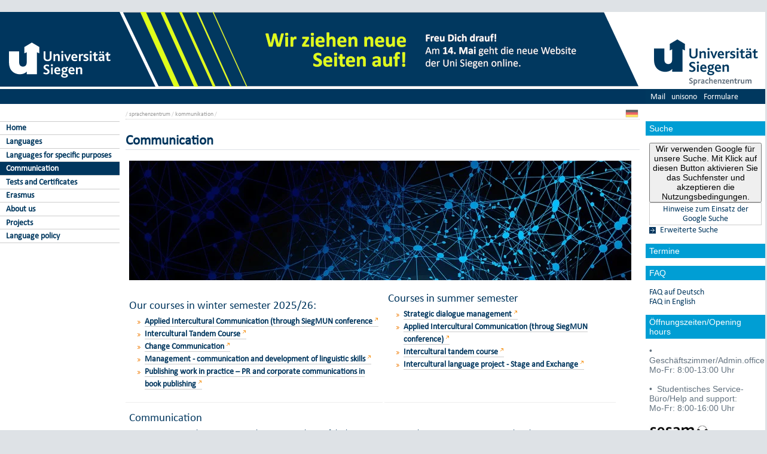

--- FILE ---
content_type: text/html; charset=UTF-8
request_url: https://www.uni-siegen.de/sprachenzentrum/kommunikation/index.html.en?lang=en
body_size: 11574
content:
<!DOCTYPE html PUBLIC "-//W3C//DTD XHTML 1.0 Transitional//EN" "http://www.w3.org/TR/xhtml1/DTD/xhtml1-transitional.dtd">
<html xmlns:gcse="uri:google-did-not-provide-a-real-ns" lang="de" xml:lang="de"><head><meta http-equiv="Content-Type" content="text/html; charset=UTF-8" /><meta name="google-site-verification" content="9a8VzoE21GSlxSONW9W-Id1V1w4dNOcezn18i-6_8vY" /><meta name="generator" content="XIMS - eXtensible Information Management System x" /><meta name="twitter:dnt" content="on" /><meta name="referrer" content="origin-when-cross-origin" /><link rel="preload" as="image" href="/stylesheets/redesign_09/css/facelift/uni-siegen.svg" /><link rel="preload" as="image" href="/stylesheets/redesign_09/css/facelift/kante_weiss.svg" /><link rel="preload" as="image" href="/stylesheets/redesign_09/css/facelift/kante_blau.svg" /><link rel="preload" href="/stylesheets/redesign_09/css/facelift/zimt_sonne.css" as="style" /><link href="/stylesheets/redesign_09/css/facelift/zimt_overlay.css" rel="stylesheet" type="text/css" /><link rel="schema.DC" href="http://purl.org/DC/elements/1.0/" /><meta name="DC.Creator" content="J. M&#xFC;ller" /><meta name="DC.Subject" content="" /><meta name="DC.Description" content="" /><meta name="DC.Publisher" content="J. M&#xFC;ller" /><meta name="DC.Contributor" content="M. Cardenas" /><meta name="DC.Date.Created" scheme="W3CDTF" content="2018-03-22T12:42:09" /><meta name="DC.Title" content="Communication" /><meta name="DC.Date.Modified" scheme="W3CDTF" content="2025-10-08T11:08:47" /><meta name="DC.Format" content="text/html" /><meta name="DC.Language" content="en" /><meta name="keywords" content="" /><meta name="description" content="" /><meta name="language" content="en" /><title>Communication | Sprachenzentrum</title><link rel="top" title="Universit&#xE4;t Siegen" href="/" /><link rel="search" title="Suche" href="/start/suche/" /><link rel="first" title="Sprachenzentrum" href="/sprachenzentrum" /><link href="/stylesheets/redesign_09/css/my_layout_z4.css?reload=9283" rel="stylesheet" type="text/css" /><link rel="stylesheet" href="/sprachenzentrum/dev/modal.css" type="text/css" /><link rel="stylesheet" href="" type="text/css" /><link rel="stylesheet" href="" type="text/css" /><!--[if lte IE 7]> <link
	href="/stylesheets/redesign_09/css/patches/resize.css" rel="stylesheet"
	type="text/css" /> <![endif]--><!--[if lte IE 7]> <link
	href="/stylesheets/redesign_09/css/patches/promobox_ie_patch.css" rel="stylesheet"
	type="text/css" /> <![endif]--><link rel="shortcut icon" href="/stylesheets/redesign_09/css/facelift/fav.png" type="image/png" /><script src="/stylesheets/redesign_09/jquery/jquery-1.12.4.min.js"></script><script src="/stylesheets/redesign_09/jquery/jquery-migrate-1.4.1.min.js"></script><script type="text/javascript" language="JavaScript1.2" src="/stylesheets/redesign_09/quicklink.js"></script><script type="text/javascript" language="JavaScript1.2" src="/stylesheets/redesign_09/ausklappen_suche.js"></script><link rel="stylesheet" href="/stylesheets/fancybox/jquery.fancybox-1.3.4.css" type="text/css" media="screen" /><script type="text/javascript" src="/stylesheets/fancybox/jquery.fancybox-1.3.4.pack.js"></script><script type="text/javascript" src="/stylesheets/fancybox/jquery.mousewheel-3.0.4.pack.js"></script><script type="text/javascript" src="/stylesheets/fancybox/function.js"></script><meta name="viewport" content="width=device-width; initial-scale=1.0; maximum-scale=3.0; user-scalable=1;" /><meta name="theme-color" content="#00365e" /><meta name="schorsch" content="mobile in der config geht" /><link href="/stylesheets/slicknav/dist/slicknav.css" rel="stylesheet" type="text/css" /><link href="/stylesheets/redesign_09/css/facelift/mobile.css" rel="stylesheet" type="text/css" /><script type="text/javascript" language="JavaScript1.2" src="/stylesheets/slicknav/dist/slicknav_fl.js"></script><script type="text/javascript" language="JavaScript1.2" src="/stylesheets/redesign_09/css/facelift/mobilebox.js"></script></head><body><div id="nonxslt"></div><div class="page_margins"><div id="balken_orange"></div><div id="balk.en_grau"></div><a class="skip" title="skip link" href="#navigation">Skip to the navigation</a><span class="hideme">.</span><a class="skip" title="skip link" href="#content">Skip to the content</a><span class="hideme">.</span><div id="main"><div id="col1"><div id="col1_content" class="clearfix"><div id="site_logo"><a href="/start/"><img alt="Logo Uni Siegen" style="border:0;" src="/stylesheets/redesign_09/css/facelift/uni-siegen.svg" /></a></div><div class="grauer_balken"><div id="fakhomelink"></div></div><div class="outerinfobox"><div class="infoboxcontent"><div id="sidemenu"><ul class="" id="navigation"><li class="c1" id="itemid811119"><a href="/sprachenzentrum/home/?lang=en" title="" class="">Home</a></li><li class="c2" id="itemid811116"><a href="/sprachenzentrum/sprachen_lernen/?lang=en" title="" class="">Languages</a></li><li class="c3" id="itemid811115"><a href="/sprachenzentrum/fachsprachen/?lang=en" title="" class="">Languages for specific purposes</a></li><li class="c4" id="itemid811117"><a href="/sprachenzentrum/kommunikation/?lang=en" title="" class="active">Communication</a></li><li class="c5" id="itemid811118"><a href="/sprachenzentrum/zertifikate/?lang=en" title="" class="">Tests and Certificates</a></li><li class="c6" id="itemid1051210"><a href="/sprachenzentrum/erasmus/?lang=en" title="" class="">Erasmus</a></li><li class="c7" id="itemid811114"><a href="/sprachenzentrum/das_sprachenzentrum/?lang=en" title="" class="">About us</a></li><li class="c8" id="itemid1030237"><a href="copy_of_/sprachenzentrum/das_sprachenzentrum/?lang=en" title="" class="">Projects</a></li><li class="c9" id="itemid1066378"><a href="/sprachenzentrum/sprachenpolitik/?lang=en" title="" class=" last">Language policy</a></li></ul></div></div></div></div></div><div id="col2"><div id="col2_content" class="clearfix"><div id="department_logo"><a href="/sprachenzentrum/"><img border="0" alt="Sprachenzentrum" src="/sprachenzentrum/images/logo_sprachenzentrum_uebergang.jpg" /></a></div><div class="grauer_balken"><div id="quicklinks"><ul id="qlinks"><li><a href="https://mail.uni-siegen.de/owa">Mail</a></li><li><a href="http://unisono.uni-siegen.de/">unisono</a></li><li><a class="not_last" href="/start/formularcenter/">Formulare</a></li></ul></div></div><div class="outerinfobox gcsinfobox"><div class="infobox"><div class="infoboxheader suchbox">Suche</div><div class="infoboxcontent"><div id="nutze_suche"><button onClick="google()">Wir verwenden Google für unsere Suche. Mit Klick auf diesen Button aktivieren Sie das Suchfenster und akzeptieren die Nutzungsbedingungen.</button><small style="font-size:0.8em;padding: 0.2em;display: block;border: 1px solid #ccc;text-align: center;"><a href="/start/kontakt/datenschutzerklaerung.html#cse">Hinweise zum Einsatz der Google Suche</a></small></div><script>  function google() {     document.getElementById("nutze_suche").style.display = "none";     var cx = '014513173562887318589:cpn96qaslxi';     var gcse = document.createElement('script');     gcse.type = 'text/javascript';     gcse.async = true;     gcse.src = 'https://cse.google.com/cse.js?cx=' + cx;     var s = document.getElementsByTagName('script')[0];     s.parentNode.insertBefore(gcse, s);   } </script><div id="dsgvo_google_cse"><gcse:searchbox-only resultsUrl="https://www.uni-siegen.de/start/suche/" enableAutoComplete="true" queryParameterName="search"></gcse:searchbox-only></div><div class="erweiterte_suche"><a class="e_suche" href="/start/erweiterte_suche/">Erweiterte Suche</a></div><div class="hide_suche"><fieldset><legend>Personensuche</legend><a target="_blank" href="https://unisono.uni-siegen.de/qisserver/pages/psv/person/searchPerson.xhtml?_flowId=searchPerson-flow">zur unisono Personensuche</a></fieldset><fieldset><legend>Veranstaltungssuche</legend><a target="_blank" href="https://unisono.uni-siegen.de/qisserver/pages/cm/exa/coursemanagement/basicCourseData.xhtml?_flowId=searchCourseNonStaff-flow&amp;_flowExecutionKey=e3s1">zur unisono Veranstaltungssuche</a></fieldset><form action="https://www.digibib.net/opensearch?" class="searchform" method="get"><input name="BaseURL" value="this" type="hidden" /><input name="LOCATION" value="467" type="hidden" /><input name="S.SEARCH_UBSI-x" value="on" type="hidden" /><fieldset class="obelix"><legend>Katalog plus</legend><input style="width: 100%; height: 4ex; " id="QUERY_alAL" name="QUERY_alAL" placeholder="B&#xFC;cher, Aufsatze und mehr ..." class="text" size="66" type="search" /><input class="submit" value="Suchen" type="submit" /></fieldset></form></div></div></div></div><div class="outerinfobox"><div class="infobox_header"></div><div class="infobox_header"></div><div class="infobox kombibox"><div class="infoboxheader">Termine</div></div><div class="infobox_footer"></div><div class="infobox"><div class="infoboxheader">FAQ</div><div class="infoboxcontent"><a href="/sprachenzentrum/documents/faq/faqs_sprachenzentrum.pdf">FAQ auf Deutsch</a>
<br/>
<a href="/sprachenzentrum/documents/faq/faqs_sprachenzentrum_en.pdf">FAQ in English</a></div></div><div class="infobox"><div class="infoboxheader">Öffnungszeiten/Opening hours</div><div class="infoboxcontent"><!--<strong><u>zwischen d. Jahren:</u></strong> <br />
<span style="color:#004e9b;font-size:20px;">
&bull;&nbsp;</span>SPZ geschlossen: <br /> 24.12.21 - 07.01.22
<br />
&bull;&nbsp;</span>Kurspause: <br /> 24.12.21 - 07.01.22
<br />
&bull;&nbsp;</span>Kursbeginn: <br /> 10.01.22
<br />
&bull;&nbsp;</span>Geschäftszimmer geschlossen: <br /> 24.12.21 - 07.01.22-->



<span>&bull;&nbsp;</span> Geschäftszimmer/Admin.office: <br/> Mo-Fr: 8:00-13:00 Uhr
</br>
</br>
<span>&bull;&nbsp;</span> Studentisches Service-Büro/Help and support: <br/>Mo-Fr: 8:00-16:00 Uhr

<br/>
</br>


<a href="/sprachenzentrum/sprachen_lernen/selbstlernangebote/sesam/index.html">
<img width="100px" src="/sprachenzentrum/boxes/seitenleisteinfos/sesam_logo_small_180x54.jpg" />
</a> 
<br/><br/>
<span>&bull;&nbsp;</span> Wintersemester 2025/26: <br/>Mo-Fr: 8:00 - 13:00 Uhr
</br>


<!--<p> Wenn Sie das SESAM nutzen möchten vereinbaren Sie bitte mit uns einen Termin per <a href="mailto:service@spz.uni-siegen.de">Mail </a>.</p>

<span style="color:#004e9b;font-size:20px;">
&bull;&nbsp;</span>Mo-Fr: 12:00 - 16:00 Uhr <br/>-->

<br />
</div></div><div class="infobox"><div class="infoboxheader">Kontakt/Contact</div><div class="infoboxcontent"><p><b>Sprachenzentrum der <br> Universität Siegen</b><br>
Sandstraße 16-18<br>
57072 Siegen<br>
</p>
<p>Tel.: +49 271/740-3002<br>
E-Mail: <br><a href="mailto:sprachenzentrum@spz.uni-siegen.de">sprachenzentrum@spz.uni-siegen.de</a>
</p> 
<br/>

<span style="color:#004e9b; font-size:15px;"> <u>Postanschrift/Postal address</u> </span>
<p><b>Sprachenzentrum der <br> Universität Siegen</b><br>
Postfach<br>
57068 Siegen<br></div></div><div class="infobox_footer"></div></div></div></div><div id="col3"><div id="col3_content" class="clearfix"><div class="floatbox"><div id="dep_logo" style="direction:rtl;text-align:right;"><a href="/sprachenzentrum/"><img style="float:right;" alt="" border="0" src="/stylesheets/redesign_09/css/facelift/header_facelift.png" /></a></div><div id="nav"><div class="hlist"><div id="zielgruppe" style="height:1.8em; background-color:#030385;"> </div></div></div><div id="col3_editablecontent"><div id="col3_header"><div id="breadcrump"><span class="bc3"> / <a class="nodeco" href="/sprachenzentrum/?lang=en">sprachenzentrum</a></span><span class="bc4"> / <a class="nodeco" href="/sprachenzentrum/kommunikation/?lang=en">kommunikation</a></span><span class="bc4"> / </span></div><div style="margin-top:-5px;" id="language"><a href="index.html"><img src="/stylesheets/redesign_09/icons/de.jpg" class="button" alt="" /></a></div><span> </span></div><p style="clear:both;"></p><h1 class="title">Communication</h1>    <table border="0" width="100%" style="width:100%; ">
        <tbody>
            <tr>
                <td style="border-style: none; width: 50%">
                <img alt="" src="/sprachenzentrum/images/header/kommunikation_header.png" style="" /></td>
            </tr>
        </tbody>
    </table>

    <table border="0" style="display: inline-table; font-weight: bold; width: 50%">
        <tbody>
            <tr>
                <td width="100%">
                    <h2>Our courses in winter semester
                    2025/26:</h2>

                    <ul>
                        <li><a target="_blank" href="https://unisono.uni-siegen.de:443/qisserver/pages/startFlow.xhtml?_flowId=detailView-flow&amp;unitId=120454&amp;periodId=1847&amp;navigationPosition=hisinoneLehrorganisation,examEventOverview" class="&#10;&#9;  cd_extlink">Applied Intercultural
                        Communication (through SiegMUN
                        conference</a></li>

                        <li><a target="_blank" href="https://unisono.uni-siegen.de:443/qisserver/pages/startFlow.xhtml?_flowId=detailView-flow&amp;unitId=114301&amp;periodId=1847&amp;navigationPosition=hisinoneLehrorganisation,examEventOverview" class="&#10;&#9;  cd_extlink">Intercultural Tandem
                        Course</a></li>

                        

                        <li><a target="_blank" href="https://unisono.uni-siegen.de:443/qisserver/pages/startFlow.xhtml?_flowId=detailView-flow&amp;unitId=39642&amp;periodId=1847&amp;navigationPosition=hisinoneLehrorganisation,examEventOverview" class="&#10;&#9;  cd_extlink">Change
                        Communication</a></li>

                        <li><a target="_blank" href="https://unisono.uni-siegen.de:443/qisserver/pages/startFlow.xhtml?_flowId=detailView-flow&amp;unitId=39641&amp;periodId=1847" class="&#10;&#9;  cd_extlink">Management - communication
                        and development of linguistic
                        skills</a></li>

                        <li><a target="_blank" href="https://unisono.uni-siegen.de:443/qisserver/pages/startFlow.xhtml?_flowId=detailView-flow&amp;unitId=120540&amp;periodId=1847&amp;navigationPosition=hisinoneLehrorganisation,examEventOverview" class="&#10;&#9;  cd_extlink">Publishing work in practice
                        – PR and corporate communications in book
                        publishing</a></li>
                    </ul>
                </td>
            </tr>
        </tbody>
    </table>

    <table border="0" style="display: inline-table; font-weight: bold; width: 45%">
        <tbody>
            <tr>
                <td width="40%">
                    <h2>Courses in summer semester</h2>

                    <ul>
                        <li><a target="_blank" href="https://unisono.uni-siegen.de:443/qisserver/pages/startFlow.xhtml?_flowId=detailView-flow&amp;unitId=39645&amp;periodId=1843&amp;navigationPosition=hisinoneLehrorganisation,examEventOverview" class="&#10;&#9;  cd_extlink">Strategic dialogue
                        management</a></li>

                        <li><a target="_blank" href="https://unisono.uni-siegen.de:443/qisserver/pages/startFlow.xhtml?_flowId=detailView-flow&amp;unitId=120454&amp;periodId=1847" class="&#10;&#9;  cd_extlink">Applied Intercultural
                        Communication (throug SiegMUN
                        conference)</a></li>

                        <li><a target="_blank" href="https://unisono.uni-siegen.de:443/qisserver/pages/startFlow.xhtml?_flowId=detailView-flow&amp;unitId=114301&amp;periodId=1843&amp;navigationPosition=hisinoneLehrorganisation,examEventOverview" class="&#10;&#9;  cd_extlink">Intercultural tandem
                        course</a></li>

                        <li><a target="_blank" href="https://unisono.uni-siegen.de:443/qisserver/pages/startFlow.xhtml?_flowId=detailView-flow&amp;unitId=115419&amp;periodId=1843&amp;navigationPosition=hisinoneLehrorganisation,examEventOverview" class="&#10;&#9;  cd_extlink">Intercultural language
                        project - Stage and Exchange</a></li>
                    </ul>

                    <p> </p>
                </td>
            </tr>
        </tbody>
    </table>

    <table border="0">
        <tbody>
            <tr>
                <td width="100%">
                    <h2>Communication</h2>

                    <p>Communication is a key competence that is a
                    natural part of the language courses at the
                    Language Center. Intercultural competence,
                    giving presentations and conversation skills in
                    (foreign) languages, written communication in
                    different situational contexts and much more
                    are part of the action-oriented acquisition of
                    a language.</p>

                    <p>In addition, the Language Center also offers
                    courses on special aspects of communication,
                    which are open to students of all faculties and
                    can be taken as additional qualifications, in
                    the elective area or also as components of
                    certificates (e.g. <a href="https://www.wiwi.uni-siegen.de/dekanat/kompetenzmanagement/studierende/?lang=de" class=" cd_intlink">
                    certificate of sustainable entrepreneurial
                    thinking and action</a>).</p>
                </td>
            </tr>
        </tbody>
    </table>

    <h2>Our lecturers</h2>

    <div style="overflow-x: auto">
        <table class="tablePolaroids" border="0">
            <tbody>
                <tr>
                    <td style="text-align: center; border-style: none">
                    <img alt="" class="polaroid" src="/sprachenzentrum/images/mitarbeiterinnen/lehrkraft_ebert.jpg" style="" /></td>
                    

                    <td style="text-align: center; border-style: none">
                    <img alt="" class="polaroid" src="/sprachenzentrum/images/mitarbeiterinnen/lehrkraft_mueller.jpg" style="" /></td>

                    <td style="text-align: center; border-style: none">
                    <img alt="" class="polaroid" src="/sprachenzentrum/images/mitarbeiterinnen/lehrkraft_rogage.jpg" style="" /></td>
                    

                    <td style="text-align: center; border-style: none">
                    <img alt="" class="polaroid" src="/sprachenzentrum/images/mitarbeiterinnen/lehrkraft_zaghmout.jpg" style="" /></td>
                </tr>

                <tr>
                    <td class="polaroidNames" style="text-align: center; border-style: none">
                        <a id="myBtn" class="myBtn cd_intlink" href="?lang=en#/" name="myBtn" title="myBtn">Prof. Dr. Helmut
                        Ebert</a> 

                        <div class="modal">
                            

                            <div class="modal-content" style="width: 40%">
                                <span class="close">×</span>

                                <div style="font-family: arial, helvetica, sans-serif">
                                <h3>Prof. Dr. Helmut Ebert</h3>

                                    <p>Guten Tag, mein Name ist Dr.
                                    Helmut Ebert. Ich bin
                                    außerplanmäßiger Professor für
                                    Germanistische Linguistik mit
                                    Schwerpunkt
                                    Organisationskommunikation
                                    (Universität Bonn).</p>

                                    <p>Studiert habe ich
                                    Germanistik, Psychologie und
                                    Kommunikationswissenschaft.
                                    Stationen als Gast- professor,
                                    Hochschuldozent und Research
                                    Associate waren Universitäten
                                    wie Innsbruck (A), Nijmegen
                                    (NL) und die Middlesex
                                    University (London).</p>

                                    <p>In Forschung und Lehre
                                    befasse ich mich mit der Frage,
                                    wie individuelles und
                                    organisationales bzw. soziales
                                    Veränderungslernen verbessert
                                    werden kann – durch Reflexion
                                    von mentalen Modellen
                                    (Annahmen, Grundüberzeugungen,
                                    Konzepte) in Verbindung mit
                                    Sprachbewusstheit und
                                    Kommunikationskompetenz. Die
                                    Ergebnisse sind wichtig für
                                    Unternehmer, Führungskräfte,
                                    Gestalter, Lehrende und
                                    Lernende.</p>

                                    <p>Ich bin Experte für
                                    Diskursanalyse und politische
                                    Kommunikation bei 20blue, der
                                    agilen Denkmanufaktur für
                                    Entscheider:innen, und berate
                                    die NRW-Landeszentrale für
                                    politische Bildung
                                    (Düsseldorf).</p>

                                    <p>Bei Fragen oder für
                                    Ideenaustausch bin ich
                                    erreichbar über <a href="mailto:helmut.ebert@uni-siegen.de" class="&#10;&#9;  cd_mailto">
                                    helmut.ebert@uni-siegen.de</a>
                                    sowie über meine Homepage:
                                    <a href="https://www.heem-transformations.de" class=" cd_intlink">
                                    www.heem-transformations.de</a></p>

                                    <p>Ein Podcast von mir zur
                                    Krisenkommunikation der
                                    Bundesregierung ist auf
                                    <a href="https://www.twenty.blue" class=" cd_intlink">
                                    www.twenty.blue</a> zu
                                    hören.</p>
                                </div>
                            </div>
                        </div>
                    </td>
                    

                    <td class="polaroidNames" style="text-align: center; border-style: none">
                        <a id="myBtn" class="myBtn cd_intlink" href="?lang=en#/" name="myBtn" title="myBtn">Herbert Müller</a> 
                        

                        <div class="modal">
                            

                            <div class="modal-content" style="width: 40%">
                                <span class="close">×</span>

                                <div style="font-family: arial, helvetica, sans-serif">
                                <h3>Herbert Müller, Dipl.-Ing.</h3>
                                    <br />

                                    <p>Seit 2013 bin ich
                                    Lehrbeauftragter der
                                    Universität Siegen bei der
                                    Fakultät III für das Seminar
                                    Soft Skills, Werkzeuge für den
                                    Berufsalltag und seit 2019
                                    zusätzlich Lehrbeauftragter bei
                                    dem Sprachenzentrum der
                                    Universität Siegen für das
                                    Seminar Intercultural
                                    Communication.</p>

                                    <p>Meinem Studium des
                                    Maschinenbaus an der RWTH
                                    Aachen folgten 25 Jahre im
                                    Bereich Consumer Products
                                    Manufacturing bei
                                    Procter&amp;Gamble und
                                    Johnson&amp; Johnson. Im Rahmen
                                    der Jobrotation hatte ich unter
                                    anderem die Position eines
                                    Werksleiters, HR Managers und
                                    zuletzt des European Operations
                                    Directors inne. In jeder dieser
                                    Positionen war die Ausbildung
                                    und das Mentoring junger
                                    Manager einer der Schwerpunkte
                                    meiner Tätigkeit.</p>

                                    <p>Die Zusammenarbeit mit
                                    Menschen verschiedener Länder
                                    erfordert nicht nur das
                                    Kommunizieren in mehreren
                                    Sprachen sondern viel mehr das
                                    Verstehen und Wertschätzen der
                                    unterschiedlichen Lebens- und
                                    Arbeitsweisen, die hinter den
                                    Sprachen verborgen sind.</p>

                                    <p>Aufbauend auf den zur Zeit
                                    gängigen Theorien der
                                    interkulturellen Kommunikation
                                    und meinen Erlebnissen und
                                    Erfahrungen aus mehr als 40
                                    Jahren Zusammenarbeit mit
                                    Menschen aus aller Welt
                                    entwickle ich in diesem Seminar
                                    gemeinsam mit den Studentinnen
                                    und Studenten Strategien zum
                                    konstruktiven Umgang mit diesen
                                    Unterschieden, um ihnen eine
                                    positive Perspektive für ihre
                                    multikulturellen Karrieren auf
                                    den Weg zu geben.</p>
                                </div>
                            </div>
                        </div>
                    </td>

                    <td class="polaroidNames" style="text-align: center; border-style: none">
                        <a id="myBtn" class="myBtn cd_intlink" href="?lang=en#/" name="myBtn" title="myBtn">Renée Rogage</a> 
                        

                        <div class="modal">
                            

                            <div class="modal-content" style="width: 40%">
                                <span class="close">×</span>

                                <div style="font-family: arial, helvetica, sans-serif">
                                <h3>Renée Rogage</h3>
                                    <br />

                                    <p>In meinen Kursen sind Sie
                                    richtig, wenn Sie sich für
                                    einen Einblick in die
                                    Verlagsbranche interessieren.
                                    „Aus der Praxis für die Praxis“
                                    ist mein Motto, denn ich hätte
                                    mir als Studentin genau solche
                                    Kurse gewünscht: Kurse, die
                                    berufliche Orientierung geben,
                                    aber auch Know-how vermitteln.
                                    Daher organisiere ich in jedem
                                    Semester auch Exkursionen – mal
                                    in Verlage, mal zur Frankfurter
                                    Buchmesse – und lege Wert auf
                                    kreative Konzepte und Ihre
                                    Beiträge.</p>

                                    <p>Nach meiner Studienzeit habe
                                    ich Erfahrungen in Presse- und
                                    Buchverlag, innerhalb der
                                    Medienbranche und im
                                    Agenturgeschäft gesammelt und
                                    bin seit vielen Jahren sowohl
                                    selbständig in der Verlags- und
                                    Medienbranche, also auch
                                    angestellt im Agenturgeschäft.
                                    Die Lehrtätigkeit begleitet
                                    mich wie ein roter Faden durch
                                    meine Vita seit meiner
                                    Studienzeit.</p>

                                    <p>Kurz-Vita:</p>

                                    <ul>
                                        <li>Studium der
                                        Literaturwissenschaften,
                                        Sprachwissenschaften,
                                        Psychologie und
                                        Medienwissenschaften sowie
                                        Deutsch als Fremdsprache an
                                        der Universität Siegen;
                                        Wirtschaftsfranzösisch,
                                        Rechtsfranzösisch und
                                        Handelskorrespondenz an der
                                        Universität Leipzig und der
                                        Chambre de Commerce et
                                        d’Industries Paris;</li>

                                        <li>studienbegleitend
                                        Mitarbeit in der
                                        Koordination des
                                        DFG-Forschungsprojekts
                                        „Medienumbrüche“ sowie
                                        Journalistin in
                                        Lokalredaktionen, als
                                        Dozentin für Deutsch als
                                        Fremdsprache und Praktika
                                        in den Bereichen Presse-
                                        und Öffentlichkeitsarbeit,
                                        Qualitätsmanagement,
                                        Übersetzung und
                                        Kommunikation;
                                        studienbegleitend und
                                        darüber hinaus bis 2007
                                        Lehrbeauftragte/ Dozentin
                                        für Wirtschaftsfranzösisch,
                                        Universität Siegen, und
                                        Teilnahme am Programm
                                        Hochschuldidaktik NRW,
                                        Professionelle
                                        Lehrkompetenz;</li>

                                        <li>nach Magisterabschluss
                                        Studium Fachjournalismus
                                        (Schwerpunkte Bildung &amp;
                                        Bloggen) an der Deutschen
                                        Fachjournalistenschule
                                        Berlin und Mitarbeit im
                                        Presseverlag FOCUS,
                                        Ausland-Ressort, und
                                        Magazin FOCUS-Schule,
                                        danach Volontariat im
                                        Marketing und Sponsoring
                                        bei der Akademie der
                                        Deutschen Medien, München,
                                        Lektorat Oldenbourg
                                        Schulbuchverlag,
                                        Cornelsen-Gruppe,
                                        München</li>

                                        <li>seit 2008
                                        Lehrbeauftragte/ Dozentin
                                        an der Universität Siegen,
                                        vormals Kompetenzzentrum,
                                        aktuell Sprachenzentrum,
                                        für praxisorientierte
                                        Kompaktseminare zu den
                                        Themen PR und
                                        Unternehmenskommunikation
                                        im Buchverlag; vormals auch
                                        Themen zu Journalistischem
                                        Schreiben, Presseverlag und
                                        Presse- und
                                        Öffentlichkeitsarbeit
                                        allgemein</li>

                                        <li>seit 2010
                                        (freiberuflich) <a href="https://www.texte-bureau.de/" class=" cd_intlink">
                                        texte bureau rogage</a>:
                                        Lektorat, Redaktion,
                                        Korrektorat, PR-Konzeption
                                        &amp; Consulting für die
                                        Bereiche Buch (Verlag &amp;
                                        Selfpublishing), Zeitungen
                                        und Zeitschriften, digitale
                                        Medien, PR und Marketing
                                        sowie wissenschaftliche
                                        Arbeiten</li>

                                        <li>seit 2012 (angestellt)
                                        <a href="https://www.medxmedia.de/" class=" cd_intlink">
                                        &gt;medXmedia
                                        Consulting</a> – Agentur
                                        für Kommunikation (PR) und
                                        Marketing, München – in
                                        verschiedenen Bereichen:
                                        Schlussredaktion,
                                        Crossmedia-Journalismus,
                                        PR-Konzeption, Controlling,
                                        Lektorat &amp;
                                        Qualitätssicherung</li>

                                        <li>seit 2013 eigener
                                        <a href="https://www.kind-und-kinder.de/" class=" cd_intlink">
                                        &gt;Blog</a> für Kinder,
                                        Eltern und Familien,
                                        Schwerpunkt
                                        Kinderbücher</li>
                                    </ul>
                                </div>
                            </div>
                        </div>
                    </td>

                    <td class="polaroidNames" style="text-align: center; border-style: none">
                        <a id="myBtn" class="myBtn cd_intlink" href="?lang=en#/" name="myBtn" title="myBtn">Farah Zaghmout</a> 
                        

                        <div class="modal">
                            

                            <div class="modal-content" style="width: 40%">
                                <span class="close">×</span>

                                <div style="font-family: arial, helvetica, sans-serif">
                                <h3>Farah Zaghmout</h3>
                                    <br />

                                    <p>1992 geboren, bin ich mit
                                    dem Internet und dem Konzept
                                    einer vernetzten globalisierten
                                    Welt aufgewachsen. Oft hatte
                                    ich mehr gemeinsam mit Menschen
                                    aus weit entfernten Teilen der
                                    Welt als mit Bekannten aus
                                    meiner unmittelbaren
                                    Nachbarschaft. 2013 absolvierte
                                    ich mein erstes
                                    Austauschsemester in Leipzig,
                                    2017 folgte ein zweites, und
                                    heute promoviere ich in
                                    Deutschland. Jede dieser
                                    Erfahrungen hat meine
                                    Leidenschaft für
                                    interkulturelle Kommunikation
                                    vertieft. Jede Begegnung hat
                                    mir gezeigt, wie ähnlich wir
                                    Menschen uns sind. Und jede
                                    neue Person, die ich
                                    kennenlernen durfte, war ein
                                    Beweis dafür, dass in jedem von
                                    uns eine ganz eigene, besondere
                                    Kultur lebt.</p>

                                    <p>2017 habe ich mein
                                    Masterstudium im Bereich
                                    Deutsch als Fremdsprache
                                    abgeschlossen. In meiner
                                    Masterarbeit befasste ich mich
                                    mit dem „Begriff
                                    ‚Nationalsozialismus‘ und
                                    dessen Wahrnehmung im
                                    Deutschunterricht mit
                                    arabischsprachigen
                                    Studierenden“. Von 2021 bis
                                    2024 war ich als Koordinator
                                    für Interkulturelle
                                    Kommunikation an der German
                                    Jordanian University in
                                    Jordanien tätig, wo ich ein
                                    innovatives Konzept entwickelte
                                    und durchführte, das
                                    interkulturelle Kommunikation
                                    mit Model United Nations
                                    verband. Heute promoviere ich
                                    zum Thema Analyzing
                                    Transcultural Competencies
                                    through Model United Nations’
                                    Activities.</p>

                                    <p>Seit einigen Jahren bewegt
                                    sich die Welt in eine weniger
                                    tolerante Richtung. Rassismus
                                    und Extremismus nehmen überall
                                    zu. Es scheint, als hätte die
                                    Welt die Lehren aus dem Zweiten
                                    Weltkrieg vergessen. Gerade
                                    deshalb ist interkulturelle
                                    Kommunikation heute wichtiger
                                    denn je. Es ist unsere Aufgabe,
                                    diesem Extremismus mit
                                    Intellekt und Verständnis
                                    entgegenzutreten – mit Empathie
                                    und Flexibilität sowie mit
                                    Autonomie und Neugier.</p>
                                </div>
                            </div>
                        </div>
                    </td>
                </tr>
            </tbody>
        </table>
    </div>

    <p> </p><script type="text/javascript">
//

// Get the modal
var modal = document.getElementsByClassName('modal');


// Get the button that opens the modal
var btn = document.getElementsByClassName("myBtn");


// Get the &lt;span&gt; element that closes the modal
var span = document.getElementsByClassName("close");


// When the user clicks the button, open the modal 
Array.from(btn).forEach(function (el, index) {

el.addEventListener("click", function (event) {
// console.log(index)
modal[index].style.display = "block"
})
})


// When the user clicks on &lt;span&gt; (x), close the modal
Array.from(span).forEach(function (el, index) {
el.addEventListener("click", function (event) {
// console.log(index)
modal[index].style.display = "none"
})
})


// When the user clicks anywhere outside of the modal, close it
window.onclick = function (event) {

Array.from(modal).forEach(function (el, index) {
if (event.target == el) {
modal[index].style.display = "none"
}
})

}

//
</script>
<div id="content_footer"><div id="qr_print_code"></div><a title="edit this page" target="_blank" href="https://xims.uni-siegen.de/goxims/content/www3.uni-siegen.de/sprachenzentrum/kommunikation/index.html.en?edit=1">Aktualisiert</a> via <a href="https://www.uni-siegen.de/support/" target="_blank">XIMS</a> am <span title="um 11:08:47h">8.10.2025</span> von
		  Sprachenzentrum</div></div></div></div><div id="ie_clearing">   </div></div></div><div id="mobileBox"><div id="m_zielgruppen" class="outerinfobox"><div id="zielgruppe-mobil" style="height:1.8em; background-color:#030385;"> </div></div><div class="outerinfobox"><div class="infobox"><div class="infoboxheader suchbox">Suche</div><div class="infoboxcontent"><div id="nutze_suche"><button onClick="google()">Wir verwenden Google für unsere Suche. Mit Klick auf diesen Button aktivieren Sie das Suchfenster und akzeptieren die Nutzungsbedingungen.</button><small style="font-size:0.8em;padding: 0.2em;display: block;border: 1px solid #ccc;text-align: center;"><a href="/start/kontakt/datenschutzerklaerung.html#cse">Hinweise zum Einsatz der Google Suche</a></small></div><script>  function google() {     document.getElementById("nutze_suche").style.display = "none";     var cx = '014513173562887318589:cpn96qaslxi';     var gcse = document.createElement('script');     gcse.type = 'text/javascript';     gcse.async = true;     gcse.src = 'https://cse.google.com/cse.js?cx=' + cx;     var s = document.getElementsByTagName('script')[0];     s.parentNode.insertBefore(gcse, s);   } </script><div id="dsgvo_google_cse"><gcse:searchbox-only resultsUrl="https://www.uni-siegen.de/start/suche/" enableAutoComplete="true" queryParameterName="search"></gcse:searchbox-only></div></div></div></div><div class="outerinfobox"><div class="infobox_header"></div><div class="infobox_header"></div><div class="infobox kombibox"><div class="infoboxheader">Termine</div></div><div class="infobox_footer"></div><div class="infobox"><div class="infoboxheader">FAQ</div><div class="infoboxcontent"><a href="/sprachenzentrum/documents/faq/faqs_sprachenzentrum.pdf">FAQ auf Deutsch</a>
<br/>
<a href="/sprachenzentrum/documents/faq/faqs_sprachenzentrum_en.pdf">FAQ in English</a></div></div><div class="infobox"><div class="infoboxheader">Öffnungszeiten/Opening hours</div><div class="infoboxcontent"><!--<strong><u>zwischen d. Jahren:</u></strong> <br />
<span style="color:#004e9b;font-size:20px;">
&bull;&nbsp;</span>SPZ geschlossen: <br /> 24.12.21 - 07.01.22
<br />
&bull;&nbsp;</span>Kurspause: <br /> 24.12.21 - 07.01.22
<br />
&bull;&nbsp;</span>Kursbeginn: <br /> 10.01.22
<br />
&bull;&nbsp;</span>Geschäftszimmer geschlossen: <br /> 24.12.21 - 07.01.22-->



<span>&bull;&nbsp;</span> Geschäftszimmer/Admin.office: <br/> Mo-Fr: 8:00-13:00 Uhr
</br>
</br>
<span>&bull;&nbsp;</span> Studentisches Service-Büro/Help and support: <br/>Mo-Fr: 8:00-16:00 Uhr

<br/>
</br>


<a href="/sprachenzentrum/sprachen_lernen/selbstlernangebote/sesam/index.html">
<img width="100px" src="/sprachenzentrum/boxes/seitenleisteinfos/sesam_logo_small_180x54.jpg" />
</a> 
<br/><br/>
<span>&bull;&nbsp;</span> Wintersemester 2025/26: <br/>Mo-Fr: 8:00 - 13:00 Uhr
</br>


<!--<p> Wenn Sie das SESAM nutzen möchten vereinbaren Sie bitte mit uns einen Termin per <a href="mailto:service@spz.uni-siegen.de">Mail </a>.</p>

<span style="color:#004e9b;font-size:20px;">
&bull;&nbsp;</span>Mo-Fr: 12:00 - 16:00 Uhr <br/>-->

<br />
</div></div><div class="infobox"><div class="infoboxheader">Kontakt/Contact</div><div class="infoboxcontent"><p><b>Sprachenzentrum der <br> Universität Siegen</b><br>
Sandstraße 16-18<br>
57072 Siegen<br>
</p>
<p>Tel.: +49 271/740-3002<br>
E-Mail: <br><a href="mailto:sprachenzentrum@spz.uni-siegen.de">sprachenzentrum@spz.uni-siegen.de</a>
</p> 
<br/>

<span style="color:#004e9b; font-size:15px;"> <u>Postanschrift/Postal address</u> </span>
<p><b>Sprachenzentrum der <br> Universität Siegen</b><br>
Postfach<br>
57068 Siegen<br></div></div><div class="infobox_footer"></div></div></div><div id="foot"><span style="float:left;"><a href="/start/kontakt/impressum.html">© Universität Siegen</a> |
	      <a href="/start/kontakt/datenschutzerklaerung.html">Datenschutzerklärung</a> |
	      <a href="/start/barrierefreiheit.html">Erklärung zur Barrierefreiheit</a> |
              <a href="tel:+492717402111">Notruf Durchwahl 2111</a> |
	      <a id="redaktionsmail" href="mailto:webredaktion@uni-siegen.de">E-Mail an die Webredaktion</a></span></div><div style="display:none; border-bottom:1px solid #000;" id="feedback"></div></div><script type="text/javascript">   (function() {      var u=(("https:" == document.location.protocol) ? "https" : "http") + "://zaehlwerk.zimt.uni-siegen.de/";      var d=document, g=d.createElement('script'), s=d.getElementsByTagName('script')[0]; g.type='text/javascript';      g.defer=true; g.async=true; g.src=u+'piwik.js'; s.parentNode.insertBefore(g,s);    })();  window.piwikAsyncInit = function () {      try {          var piwikTrackerA = Piwik.getTracker("https://zaehlwerk.zimt.uni-siegen.de/piwik.php", 12);          piwikTrackerA.disableCookies();          piwikTrackerA.setCustomUrl('https://www.uni-siegen.de/sprachenzentrum/kommunikation/index.html.en?lang=en');

         piwikTrackerA.trackPageView();          piwikTrackerA.trackVisibleContentImpressions();          piwikTrackerA.enableLinkTracking();      } catch( err ) {}  }; </script><noscript><p><img src="http://zaehlwerk.zimt.uni-siegen.de/piwik.php?idsite=12" style="border:0;" alt="" /></p></noscript><script type="text/javascript">  $(document).ready(function(){$('#navigation').slicknav();$('.slicknav').slicknav();}); </script></body></html>


--- FILE ---
content_type: text/css
request_url: https://www.uni-siegen.de/sprachenzentrum/dev/modal.css
body_size: 586
content:
/* The Modal (background) */
.modal {
  display: none; /* Hidden by default */
  position: fixed; /* Stay in place */
  z-index: 1; /* Sit on top */
  padding-top: 200px; /* Location of the box */
  left: 0;
  top: 0;
  width: 100%; /* Full width */
  height: 100%; /* Full height */
  overflow: auto; /* Enable scroll if needed */
  background-color: rgb(0,0,0); /* Fallback color */
  background-color: rgba(0,0,0,0.4); /* Black w/ opacity */

  /*SPZ styling*/
  text-align: left;
}


/* Modal Content */
.modal-content {
  background-color: #fefefe;
  margin: auto;
  padding: 20px;
  border: 1px solid #888;
  width: 80%;
}


/* The Close Button */
.close {
  color: #aaaaaa;
  float: right;
  font-size: 28px;
  font-weight: bold;
}


.close:hover,
.close:focus {
  color: #000;
  text-decoration: none;
  cursor: pointer;
}

/* Tables no hover */
table, tbody, tr, td{
background-color: #ffffff;
overflow-x: auto;
scrollbar-width: thin;
}
tr:hover{
background-color: #ffffff;
}


/* Header links dynamic */
.headerContainer{
    width: auto;
    height: 2rem;
    text-align: center; 
    display: flex;
    overflow-x: auto;
    scrollbar-width: thin;
}

.headerLinks {
    font-size: 1.1rem;
    white-space: nowrap;
}

.headerLinks:not(:last-child) {
   margin-right: 2rem;
}


/*Polaroids Lehrkräfte Sprachen*/
.tablePolaroids {
  display: inline-grid;
}

.polaroidNames {
  text-align: center;
}

.polaroid {
  width: 40vw;
  max-width: 200px;
  min-width: 130px;
}